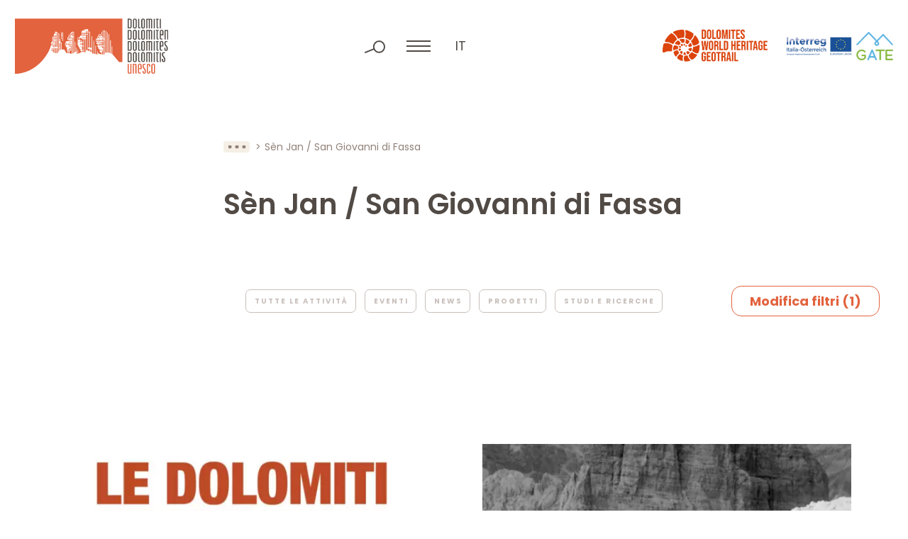

--- FILE ---
content_type: text/html; charset=UTF-8
request_url: https://www.dolomitiunesco.info/attivita/localita/sen-jan-san-giovanni-di-fassa
body_size: 9356
content:
<!DOCTYPE html>
<html lang="it-IT" class="no-js">
<head>
	<meta http-equiv="Content-Type" content="text/html; charset=utf-8" />
	<meta name="viewport" content="width=device-width,initial-scale=1" />
	<meta name="format-detection" content="telephone=no" />
	<meta name='robots' content='index, follow, max-image-preview:large, max-snippet:-1, max-video-preview:-1' />
<link rel="alternate" hreflang="it" href="https://www.dolomitiunesco.info/attivita/localita/sen-jan-san-giovanni-di-fassa" />
<link rel="alternate" hreflang="x-default" href="https://www.dolomitiunesco.info/attivita/localita/sen-jan-san-giovanni-di-fassa" />

	<!-- This site is optimized with the Yoast SEO plugin v26.1.1 - https://yoast.com/wordpress/plugins/seo/ -->
	<title>Attività - Sèn Jan / San Giovanni di Fassa</title>
	<meta name="description" content="Resta aggiornato sulle attività della Fondazione Dolomiti UNESCO volte alla conservazione e comunicazione del Patrimonio Mondiale" />
	<meta property="og:locale" content="it_IT" />
	<meta property="og:type" content="article" />
	<meta property="og:title" content="Attività - Sèn Jan / San Giovanni di Fassa" />
	<meta property="og:description" content="Resta aggiornato sulle attività della Fondazione Dolomiti UNESCO volte alla conservazione e comunicazione del Patrimonio Mondiale" />
	<meta property="og:url" content="https://www.dolomitiunesco.info/attivita/localita/sen-jan-san-giovanni-di-fassa" />
	<meta property="og:site_name" content="Dolomiti Patrimonio Mondiale UNESCO" />
	<meta property="og:image" content="https://www.dolomitiunesco.info/wp-content/uploads/2023/05/dolomitiunesco.jpg" />
	<meta property="og:image:width" content="1200" />
	<meta property="og:image:height" content="630" />
	<meta property="og:image:type" content="image" />
	<meta name="twitter:card" content="summary_large_image" />
	<meta name="twitter:image" content="https://www.dolomitiunesco.info/wp-content/uploads/2023/05/dolomitiunesco.jpg" />
	<script type="application/ld+json" class="yoast-schema-graph">{"@context":"https://schema.org","@graph":[{"@type":"CollectionPage","@id":"https://www.dolomitiunesco.info/attivita/localita/sen-jan-san-giovanni-di-fassa","url":"https://www.dolomitiunesco.info/attivita/localita/sen-jan-san-giovanni-di-fassa","name":"Sèn Jan / San Giovanni di Fassa Archivi - Dolomiti Patrimonio Mondiale UNESCO","isPartOf":{"@id":"https://www.dolomitiunesco.info/#website"},"primaryImageOfPage":{"@id":"https://www.dolomitiunesco.info/attivita/localita/sen-jan-san-giovanni-di-fassa#primaryimage"},"image":{"@id":"https://www.dolomitiunesco.info/attivita/localita/sen-jan-san-giovanni-di-fassa#primaryimage"},"thumbnailUrl":"https://www.dolomitiunesco.info/wp-content/uploads/2023/03/mostra-didattica-dolomiti-unesco.jpg","breadcrumb":{"@id":"https://www.dolomitiunesco.info/attivita/localita/sen-jan-san-giovanni-di-fassa#breadcrumb"},"inLanguage":"it-IT"},{"@type":"ImageObject","inLanguage":"it-IT","@id":"https://www.dolomitiunesco.info/attivita/localita/sen-jan-san-giovanni-di-fassa#primaryimage","url":"https://www.dolomitiunesco.info/wp-content/uploads/2023/03/mostra-didattica-dolomiti-unesco.jpg","contentUrl":"https://www.dolomitiunesco.info/wp-content/uploads/2023/03/mostra-didattica-dolomiti-unesco.jpg","width":2250,"height":1130,"caption":"Mostra didattica Dolomiti Patrimonio Mondiale UNESCO"},{"@type":"BreadcrumbList","@id":"https://www.dolomitiunesco.info/attivita/localita/sen-jan-san-giovanni-di-fassa#breadcrumb","itemListElement":[{"@type":"ListItem","position":1,"name":"Home","item":"https://www.dolomitiunesco.info/"},{"@type":"ListItem","position":2,"name":"Sèn Jan / San Giovanni di Fassa"}]},{"@type":"WebSite","@id":"https://www.dolomitiunesco.info/#website","url":"https://www.dolomitiunesco.info/","name":"Dolomiti Patrimonio Mondiale UNESCO","description":"Sito ufficiale delle Dolomiti Patrimonio Mondiale UNESCO","potentialAction":[{"@type":"SearchAction","target":{"@type":"EntryPoint","urlTemplate":"https://www.dolomitiunesco.info/?s={search_term_string}"},"query-input":{"@type":"PropertyValueSpecification","valueRequired":true,"valueName":"search_term_string"}}],"inLanguage":"it-IT"}]}</script>
	<!-- / Yoast SEO plugin. -->


<style id='classic-theme-styles-inline-css' type='text/css'>
/*! This file is auto-generated */
.wp-block-button__link{color:#fff;background-color:#32373c;border-radius:9999px;box-shadow:none;text-decoration:none;padding:calc(.667em + 2px) calc(1.333em + 2px);font-size:1.125em}.wp-block-file__button{background:#32373c;color:#fff;text-decoration:none}
</style>
<link rel='stylesheet' id='cooke_madeincima_main-css' href='https://www.dolomitiunesco.info/wp-content/plugins/cookie-madeincima/cookie-madeincima.css?ver=6.8.3' type='text/css' media='all' />
<link rel='stylesheet' id='flickity-css-css' href='https://www.dolomitiunesco.info/wp-content/themes/dolomitiunesco/css/vendors/flickity.min.css?ver=1761727367' type='text/css' media='all' />
<link rel='stylesheet' id='fancybox-style-css' href='https://www.dolomitiunesco.info/wp-content/themes/dolomitiunesco/css/vendors/jquery.fancybox.min.css?ver=1761727367' type='text/css' media='all' />
<link rel='stylesheet' id='style-css' href='https://www.dolomitiunesco.info/wp-content/themes/dolomitiunesco/style.css?ver=1761727367' type='text/css' media='all' />
<link rel='stylesheet' id='select2-style-css' href='https://www.dolomitiunesco.info/wp-content/themes/dolomitiunesco/css/vendors/select2.min.css?ver=1761727367' type='text/css' media='all' />
<link rel='stylesheet' id='flatpickr-css' href='https://www.dolomitiunesco.info/wp-content/themes/dolomitiunesco/css/vendors/flatpickr.min.css?ver=1761727367' type='text/css' media='all' />
<script type="text/javascript" id="wpml-cookie-js-extra">
/* <![CDATA[ */
var wpml_cookies = {"wp-wpml_current_language":{"value":"it","expires":1,"path":"\/"}};
var wpml_cookies = {"wp-wpml_current_language":{"value":"it","expires":1,"path":"\/"}};
/* ]]> */
</script>
<script type="text/javascript" src="https://www.dolomitiunesco.info/wp-content/plugins/sitepress-multilingual-cms/res/js/cookies/language-cookie.js?ver=482900" id="wpml-cookie-js" defer="defer" data-wp-strategy="defer"></script>
<script type="text/javascript" src="https://www.dolomitiunesco.info/wp-content/themes/dolomitiunesco/js/jquery.min.js?ver=1761727367" id="jquery-js"></script>
<script type="text/javascript" id="cookie_madeincima_main-js-extra">
/* <![CDATA[ */
var config = {"currentPolicyVersion":"0cbec5a7d63f373d97c3","cookieUserUniqueID":"0a339cf54eb2945dd030","cookieName":"cm_cookie_dolomiti-patrimonio-mondiale-unesco","cookieUrlSite":"https:\/\/www.dolomitiunesco.info","cookieAjaxEndpoint":"https:\/\/www.dolomitiunesco.info\/wp-admin\/admin-ajax.php","cookieAjaxPrintFunction":"mc_print_cookie_notice_preferences","cookiePrivacyUrl":"","cookiePosition":"top","cookieActivation":"a","cookieMainContainerClasses":"","cookieBodyClasses":"","cookieOnlyTech":"1","cookieSiteMode":"live","cookieTracker":"matomo","cookieErrorMessage":"This content is disabled because you didn't authorize cookies.","cookieDefaultLanguage":"it","cookieCurrentLanguage":"it","cookieCatGranulari":"","cookieUserPreferencesNonce":"3fc62a1cb3"};
var cm_cookies_map = {"629":{"script_id":"629","event":"mic_activator_prima_parte","monitor_id":"","cookies":{"630":{"status":true},"665":{"status":true}}},"614":{"script_id":"614","event":"mic_activator_youtube_no_cookie","monitor_id":"","cookies":{"635":{"status":true}}},"696":{"script_id":"696","event":"mic_activator_prima_parte","monitor_id":"","cookies":{"697":{"status":true},"732":{"status":true}}},"681":{"script_id":"681","event":"mic_activator_youtube_no_cookie","monitor_id":"","cookies":{"702":{"status":true}}},"562":{"script_id":"562","event":"mic_activator_prima_parte","monitor_id":"","cookies":{"563":{"status":true},"598":{"status":true}}},"547":{"script_id":"547","event":"mic_activator_youtube_no_cookie","monitor_id":"","cookies":{"568":{"status":true}}}};
var cm_cookies_hashed = ["a0e5ac914c2fe5ef306085f5221d2de0"];
/* ]]> */
</script>
<script type="text/javascript" src="https://www.dolomitiunesco.info/wp-content/plugins/cookie-madeincima/cookie-madeincima.jquery.js?ver=6.8.3" id="cookie_madeincima_main-js"></script>
<link rel="https://api.w.org/" href="https://www.dolomitiunesco.info/wp-json/" /><meta name="theme-color" content="#E2633E"><link rel="icon" href="https://www.dolomitiunesco.info/wp-content/uploads/2022/03/cropped-Dolomitiunesco-favicon-32x32.jpg" sizes="32x32" />
<link rel="icon" href="https://www.dolomitiunesco.info/wp-content/uploads/2022/03/cropped-Dolomitiunesco-favicon-192x192.jpg" sizes="192x192" />
<link rel="apple-touch-icon" href="https://www.dolomitiunesco.info/wp-content/uploads/2022/03/cropped-Dolomitiunesco-favicon-180x180.jpg" />
<meta name="msapplication-TileImage" content="https://www.dolomitiunesco.info/wp-content/uploads/2022/03/cropped-Dolomitiunesco-favicon-270x270.jpg" />
</head>
<body class="archive tax-category_activity_localita term-sen-jan-san-giovanni-di-fassa term-216 wp-theme-dolomitiunesco lang-it">
	<ul class="screenreader-menu">
		<li><a href="#main-menu">Vai al menu principale</a></li>
		<li><a href="#main">Vai al contenuto principale</a></li>
	</ul>
	<header class="header">
		<div class="inner">
			<div class="logo-container">
									<a class="logo logo-header" href="https://www.dolomitiunesco.info/" rel="home">Dolomiti Patrimonio Mondiale UNESCO</a>
							</div>
			<div class="menu-tools-container">
				<div class="search-container">
					<span class="search-trigger"></span>
					<span class="search-close"></span>
					<form role="search" method="get" id="searchform" class="searchform" action="https://www.dolomitiunesco.info/">
				<div>
					<label class="screen-reader-text" for="s">Ricerca per:</label>
					<input type="text" value="" name="s" id="s" />
					<input type="submit" id="searchsubmit" value="Cerca" />
				</div>
			</form>				</div>
				<span class="menu-trigger icon-hamburger">
					<span class="icon">Menu</span>
				</span>
				<div class="menu-container">				
					<div class="inner-menu-container">
													<div class="menu-container-top">
								<nav id="main-menu" class="main-menu"><ul id="menu-main-menu-it" class="menu"><li id="menu-item-31" class="menu-item menu-item-type-custom menu-item-object-custom menu-item-home menu-item-31"><a title="Home" href="https://www.dolomitiunesco.info">Home</a></li>
<li id="menu-item-37" class="menu-item menu-item-type-post_type menu-item-object-page menu-item-has-children menu-item-37"><a title="Dolomiti Patrimonio Mondiale UNESCO" href="https://www.dolomitiunesco.info/dolomiti-patrimonio-mondiale-unesco">Dolomiti Patrimonio Mondiale UNESCO</a>
<ul class="sub-menu">
	<li id="menu-item-43" class="main-item menu-item menu-item-type-post_type menu-item-object-page menu-item-43"><a title="Dolomiti Patrimonio Mondiale UNESCO" href="https://www.dolomitiunesco.info/dolomiti-patrimonio-mondiale-unesco"><span class="uppertitle">Vai alla sezione</span>Dolomiti Patrimonio Mondiale UNESCO<span class="btn btn-forward btn-0"></span></a></li>
	<li id="menu-item-41" class="menu-item menu-item-type-post_type menu-item-object-page menu-item-41"><a title="I nove Sistemi dolomitici" href="https://www.dolomitiunesco.info/dolomiti-patrimonio-mondiale-unesco/i-nove-sistemi-dolomitici">I nove Sistemi dolomitici</a></li>
	<li id="menu-item-40" class="menu-item menu-item-type-post_type menu-item-object-page menu-item-40"><a title="Eccezionali Valori Universali" href="https://www.dolomitiunesco.info/dolomiti-patrimonio-mondiale-unesco/eccezionali-valori-universali">Eccezionali Valori Universali</a></li>
	<li id="menu-item-39" class="menu-item menu-item-type-post_type menu-item-object-page menu-item-39"><a title="Gestione del Bene" href="https://www.dolomitiunesco.info/dolomiti-patrimonio-mondiale-unesco/gestione-del-bene">Gestione del Bene</a></li><li class="btn-backward-container"><span class="btn btn-backward btn-0"></span></li></ul>
</li>
<li id="menu-item-32" class="menu-item menu-item-type-post_type menu-item-object-page menu-item-has-children menu-item-32"><a title="Fondazione Dolomiti UNESCO" href="https://www.dolomitiunesco.info/fondazione-dolomiti-unesco">Fondazione Dolomiti UNESCO</a>
<ul class="sub-menu">
	<li id="menu-item-44" class="main-item menu-item menu-item-type-post_type menu-item-object-page menu-item-44"><a title="Fondazione Dolomiti UNESCO" href="https://www.dolomitiunesco.info/fondazione-dolomiti-unesco"><span class="uppertitle">Vai alla sezione</span>Fondazione Dolomiti UNESCO<span class="btn btn-forward btn-0"></span></a></li>
	<li id="menu-item-36" class="menu-item menu-item-type-post_type menu-item-object-page menu-item-36"><a title="Reti Funzionali" href="https://www.dolomitiunesco.info/fondazione-dolomiti-unesco/reti-funzionali">Reti Funzionali</a></li>
	<li id="menu-item-35" class="menu-item menu-item-type-post_type menu-item-object-page menu-item-35"><a title="Collegio dei Sostenitori" href="https://www.dolomitiunesco.info/fondazione-dolomiti-unesco/collegio-dei-sostenitori">Collegio dei Sostenitori</a></li>
	<li id="menu-item-34" class="menu-item menu-item-type-post_type menu-item-object-page menu-item-34"><a title="Statuto" href="https://www.dolomitiunesco.info/fondazione-dolomiti-unesco/statuto">Statuto</a></li>
	<li id="menu-item-1222" class="menu-item menu-item-type-post_type_archive menu-item-object-amm_trasparente menu-item-1222"><a title="Amministrazione Trasparente" href="https://www.dolomitiunesco.info/fondazione-dolomiti-unesco/amministrazione-trasparente">Amministrazione Trasparente</a></li><li class="btn-backward-container"><span class="btn btn-backward btn-0"></span></li></ul>
</li>
<li id="menu-item-1316" class="menu-item menu-item-type-post_type_archive menu-item-object-activity menu-item-1316"><a title="Attività" href="https://www.dolomitiunesco.info/attivita">Attività</a></li>
</ul></nav>							</div>
												<div class="menus-container-bottom">
															<div class="main-menu-secondary-container single-menu-container">
									<nav id="main-menu-secondary697138fef2779" class="main-menu-secondary"><ul id="menu-main-menu-secondario-it" class="menu"><li id="menu-item-1243" class="menu-item menu-item-type-post_type menu-item-object-page menu-item-1243"><a href="https://www.dolomitiunesco.info/marchio-dolomiti-unesco" title="Marchio Dolomiti UNESCO">Marchio Dolomiti UNESCO</a></li>
<li id="menu-item-1315" class="menu-item menu-item-type-post_type_archive menu-item-object-rassegna_stampa menu-item-1315"><a href="https://www.dolomitiunesco.info/rassegna-stampa" title="Rassegna Stampa">Rassegna Stampa</a></li>
<li id="menu-item-1335" class="menu-item menu-item-type-taxonomy menu-item-object-category_activity menu-item-1335"><a href="https://www.dolomitiunesco.info/attivita/categoria/studi-ricerche" title="Ricerche">Ricerche</a></li>
<li id="menu-item-1334" class="menu-item menu-item-type-post_type menu-item-object-page menu-item-1334"><a href="https://www.dolomitiunesco.info/documenti" title="Documenti">Documenti</a></li>
<li id="menu-item-1247" class="menu-item menu-item-type-custom menu-item-object-custom menu-item-1247"><a target="_blank" href="http://visitdolomites.com" title="Visitdolomites">Visitdolomites</a></li>
<li class="menu-item menu-item-type-custom menu-item-object-custom"><a href="https://dolomitesgeotrail.com/" target="_blank">Dolomites World Heritage Geotrail</a></li></ul></nav>								</div>
													</div>
					</div>
				</div>
				<div class="home-trigger"><a href="https://www.dolomitiunesco.info/">home</a></div>
								<nav class="language-switcher lang-dropdown dropdown">
					<span class="lang-dropdown-trigger dropdown-trigger">it</span>					<ul class="header-langs lang-dropdown-list dropdown-list">
						<li><a href="https://www.dolomitiunesco.info/en">en</a></li><li><a href="https://www.dolomitiunesco.info/de">de</a></li>					</ul>
				</nav>
						</div>
			<div class="loghi-container">
										<a class="additional-logo-container additional-logo-container-with-menu-item" href="https://dolomitesgeotrail.com/" target="_blank">
					<picture class="image-container"><source srcset="https://www.dolomitiunesco.info/wp-content/uploads/2023/05/logo-dolomiti-geotrail.webp" type="image/webp"><img src="https://www.dolomitiunesco.info/wp-content/uploads/2023/05/logo-dolomiti-geotrail.png" class="attachment-full size-full" alt="logo-dolomiti-geotrail" loading="lazy" decoding="async" /></picture>						</a>
											<a class="additional-logo-container" href="http://gateproject.dolomitiunesco.info/" target="_blank">
					<picture class="image-container"><source srcset="https://www.dolomitiunesco.info/wp-content/uploads/2022/03/logo-interreg-gate.webp" type="image/webp"><img src="https://www.dolomitiunesco.info/wp-content/uploads/2022/03/logo-interreg-gate.png" class="attachment-full size-full" alt="interreg gate" loading="lazy" decoding="async" /></picture>						</a>
								</div>
		</div>
	</header>	
	<main id="main" class="main">
		<div class="main-content">
						<div class="content content-archive-activity">
					<div class="block block-block_breadcrumbs">
		<div class="inner">
			<nav class="breadcrumb" role="navigation">
				<ul><!-- Breadcrumb NavXT 7.4.1 -->
<li class="breadcrumb-trigger"></li><li class="breadcrumb-home"><a href="https://www.dolomitiunesco.info">Home</a></li><li><a href="https://www.dolomitiunesco.info/attivita">Attività</a></li><li class="breadcrumb-current"><span>Sèn Jan / San Giovanni di Fassa</span></li></ul>
			</nav>
		</div>
	</div>
<div class="block block-main_title_container">
	<div class="inner">
				<h1 class="main-title title-45">Sèn Jan / San Giovanni di Fassa</h1>
			</div>
</div>
<div class="block block-categories_filters_container">
	<div class="inner inner-full">
		<div class="categories_container activity">
			<div class="categories_container_inner">
									<ul class="btns-list">
						<li class="single-btn">
							<a href="https://www.dolomitiunesco.info/attivita" class="btn btn-3">Tutte le attività</a>
						</li>
														<li class="single-btn">
									<a href="https://www.dolomitiunesco.info/attivita/categoria/eventi" class="btn btn-3">Eventi</a>
								</li>
															<li class="single-btn">
									<a href="https://www.dolomitiunesco.info/attivita/categoria/news" class="btn btn-3">News</a>
								</li>
															<li class="single-btn">
									<a href="https://www.dolomitiunesco.info/attivita/categoria/progetti" class="btn btn-3">Progetti</a>
								</li>
															<li class="single-btn">
									<a href="https://www.dolomitiunesco.info/attivita/categoria/studi-ricerche" class="btn btn-3">Studi e Ricerche</a>
								</li>
												</ul>
							</div>
		</div>
		<div class="filters_container">
			<div class="filters_btn_container activity">
				<div class="filters_btn_container_inner">
										<div class="btn with-filters" data-label-original="Filtra" data-label-filters="Modifica filtri (%s)">
						Modifica filtri (1)					</div>
				</div>
			</div>
			<div class="filters activity">
				<div class="filters-container">
					<h2 class="title-35 filters-main-title">Filtra Sèn Jan / San Giovanni di Fassa</h2>
					<span class="filters_container_close">Chiudi filtri</span>
					<div class="filters_container_inner">
														<div class="filters_container_inner_column category_activity_rete_funz single-taxonomy-filter" data-taxonomy="category_activity_rete_funz">
									<h2 class="title-18">Rete funzionale</h2>
									<select class="taxonomy-select" data-taxonomy="category_activity_rete_funz" name="category_activity_rete_funz[]" multiple="multiple">
																					<option value="47">Formazione e Ricerca Scientifica</option>
																					<option value="46">Patrimonio Geologico</option>
																					<option value="49">Patrimonio Paesaggistico e Aree Protette</option>
																					<option value="50">Promozione del turismo sostenibile</option>
																					<option value="48">Sviluppo, Turismo Sostenibile e Mobilità</option>
																			</select>
																	</div>
															<div class="filters_container_inner_column category_activity_localita single-taxonomy-filter" data-taxonomy="category_activity_localita">
									<h2 class="title-18">Località</h2>
									<select class="taxonomy-select" data-taxonomy="category_activity_localita" name="category_activity_localita[]" multiple="multiple">
																					<option value="244">Agordo</option>
																					<option value="229">Aiello del Friuli</option>
																					<option value="226">Andalo</option>
																					<option value="223">Andreis</option>
																					<option value="202">Auronzo di Cadore</option>
																					<option value="205">Belluno</option>
																					<option value="242">Bletterbach</option>
																					<option value="43">Bolzano</option>
																					<option value="184">Caderzone Terme</option>
																					<option value="243">Calalzo di Cadore</option>
																					<option value="225">Cesiomaggiore</option>
																					<option value="199">Cimolais</option>
																					<option value="224">Claut</option>
																					<option value="201">Colle Santa Lucia</option>
																					<option value="240">Comeglians</option>
																					<option value="235">Cortina d'Ampezzo</option>
																					<option value="204">Erto e Casso</option>
																					<option value="193">Falcade</option>
																					<option value="195">Forni di Sopra</option>
																					<option value="218">Forni di Sotto</option>
																					<option value="241">Frisanco</option>
																					<option value="219">Lago di Santa Croce</option>
																					<option value="190">Limana</option>
																					<option value="197">Lozzo di Cadore</option>
																					<option value="183">Malborghetto</option>
																					<option value="198">Mezzano</option>
																					<option value="41">Milano</option>
																					<option value="236">Moena</option>
																					<option value="206">Pontebba</option>
																					<option value="200">Pordenone</option>
																					<option value="215">Prato Carnico</option>
																					<option value="140">Predazzo</option>
																					<option value="194">Rifugio Galassi</option>
																					<option value="40">Rovereto</option>
																					<option value="214">San Lorenzo Dorsino</option>
																					<option value="203">San Martino di Castrozza</option>
																					<option value="189">San Tomaso Agordino</option>
																					<option value="232">Santo Stefano di Cadore</option>
																					<option value="220">Selva di Val Gardena</option>
																					<option value="216" selected>Sèn Jan / San Giovanni di Fassa</option>
																					<option value="188">Socchieve</option>
																					<option value="196">Sospirolo</option>
																					<option value="182">Tolmezzo</option>
																					<option value="217">Tramonti di Sopra</option>
																					<option value="39">Trento</option>
																					<option value="212">Udine</option>
																					<option value="245">Venezia</option>
																			</select>
																	</div>
															<div class="filters_container_inner_column category_activity_tag single-taxonomy-filter" data-taxonomy="category_activity_tag">
									<h2 class="title-18">Tag</h2>
									<select class="taxonomy-select" data-taxonomy="category_activity_tag" name="category_activity_tag[]" multiple="multiple">
																					<option value="85">10 years</option>
																					<option value="143">Accessibilità</option>
																					<option value="149">Aree protette</option>
																					<option value="103">Biblioteca</option>
																					<option value="213">Comunicato stampa</option>
																					<option value="88">Conferenza</option>
																					<option value="160">Crisi climatica</option>
																					<option value="150">Dolomiti Mountain School</option>
																					<option value="159">Formazione</option>
																					<option value="185">Geotrail</option>
																					<option value="237">Montagna Consapevole</option>
																					<option value="101">Mostra</option>
																					<option value="144">Musei</option>
																					<option value="106">Noi Dolomiti</option>
																					<option value="157">Patrocinio</option>
																					<option value="158">Premio Speciale</option>
																					<option value="161">Prudenza in montagna</option>
																					<option value="142">Rifugi</option>
																					<option value="207">Sostenitori</option>
																					<option value="90">World Heritage</option>
																			</select>
																	</div>
												</div>
					<div class="apply_filters_container">
						<button id="apply_filters" class="apply_filters btn btn-1">Applica filtri</button>
					</div>
					<div class="reset_filters_container">
						<a id="reset_filters" class="reset_filters" href="#">Reset Filtri</a>
					</div>
				</div>
			</div>
		</div>
	</div>
</div>					<div class="listing_container activity block" data-posts-per-page="9">
												<div class="inner inner-full">
															<div class="listing listing-activity listing-ajax">
									<a href="https://www.dolomitiunesco.info/attivita/sen-jan-mostra-10-luglio-2025" class="listing-item item" data-found-posts="2">
	<article class="item-article">
		<figure class="item-figure">
			<picture class="image-container"><source srcset="https://www.dolomitiunesco.info/wp-content/uploads/2023/03/mostra-didattica-dolomiti-unesco-575x290.jpg.webp" type="image/webp"><img src="https://www.dolomitiunesco.info/wp-content/uploads/2023/03/mostra-didattica-dolomiti-unesco.jpg" class="attachment-full size-full" alt="Mostra didattica Dolomiti Patrimonio Mondiale UNESCO" loading="lazy" decoding="async" srcset="https://www.dolomitiunesco.info/wp-content/uploads/2023/03/mostra-didattica-dolomiti-unesco.jpg 2250w, https://www.dolomitiunesco.info/wp-content/uploads/2023/03/mostra-didattica-dolomiti-unesco-575x290.jpg 575w" sizes="(max-width: 2250px) 100vw, 2250px" /></picture>			<figcaption class="texts-container">
				<div class="item-meta">
											<span class="item-category">Eventi</span>
									</div>
									<time class="item-date" datetime="2025-06-27">Pubblicato il 27.06.2025</time>
								<p class="item-title title-27">Il 10 luglio appuntamento a Sèn Jan con la mostra &#8220;Le Dolomiti Patrimonio Mondiale UNESCO. Fenomeni geologici e paesaggi umani&#8221;</p>
				<span class="btn btn-forward btn-0"></span>
							</figcaption>
		</figure>
	</article>
</a><a href="https://www.dolomitiunesco.info/attivita/archivissima-2024-dantone" class="listing-item item" data-found-posts="2">
	<article class="item-article">
		<figure class="item-figure">
			<picture class="image-container"><source srcset="https://www.dolomitiunesco.info/wp-content/uploads/2024/04/franz-dantone-dolomiti-575x290.jpg.webp" type="image/webp"><img src="https://www.dolomitiunesco.info/wp-content/uploads/2024/04/franz-dantone-dolomiti.jpg" class="attachment-full size-full" alt="Franz-dantone-torri-del-vajolet" loading="lazy" decoding="async" srcset="https://www.dolomitiunesco.info/wp-content/uploads/2024/04/franz-dantone-dolomiti.jpg 2250w, https://www.dolomitiunesco.info/wp-content/uploads/2024/04/franz-dantone-dolomiti-575x290.jpg 575w" sizes="(max-width: 2250px) 100vw, 2250px" /></picture>			<figcaption class="texts-container">
				<div class="item-meta">
											<span class="item-category">Eventi</span>
									</div>
									<time class="item-date" datetime="2024-05-31">Pubblicato il 31.05.2024</time>
								<p class="item-title title-27">Archivissima 2024 alla “majon di fascegn” per valorizzare il tesoro fotografico di Franz Dantone Pascalin</p>
				<span class="btn btn-forward btn-0"></span>
							</figcaption>
		</figure>
	</article>
</a>								</div>
														</div>
					</div>
							</div>
		</div>
	</main>
		<div class="footer-container">
				<div class="pre-footer-ctas">
		<div class="inner">
								<div class="single-cta-container background-2">
						<a href="https://www.dolomitiunesco.info/newsletter" target="_self" class="btn btn-1"><span class="btn-span">Iscriviti alla Newsletter</span></a>					</div>
									<div class="single-cta-container background-1">
						<a href="https://www.dolomitiunesco.info/fondazione-dolomiti-unesco/collegio-dei-sostenitori#diventa-sostenitore" target="_self" class="btn btn-2"><span class="btn-span">Diventa sostenitore</span></a>					</div>
						</div>
	</div>
			<footer class="footer">
				<div class="inner">
					<div class="column contacts column-1">
												<span class="logo logo-footer">Dolomiti Patrimonio Mondiale UNESCO</span>
													<div class="contact-blocks-container">
																	<h2 class="title-18 copyright contact-block">Fondazione Dolomiti<br />
Dolomiten Dolomites<br />
Dolomitis UNESCO</h2>
																		<div class="contact-block">
																									<span class="single-contact">Loc. Acquabona, 30 </span>
																												<span class="single-contact">I - 32043, Cortina d’Ampezzo (BL)</span>
																												<span class="single-contact">C.F. 93044760259</span>
																												<span class="single-contact">P.IVA 01111150254</span>
																								</div>
																			<div class="contact-block">
																									<span class="single-contact">Tel. +39 0436 867395</span>
																												<span class="single-contact"><a href="mailto:info@dolomitiunesco.info">info@dolomitiunesco.info</a></span>
																												<span class="single-contact"><a href="mailto:fondazione.dolomitiunesco@pec.it">fondazione.dolomitiunesco@pec.it</a></span>
																								</div>
																</div>
											</div>
											<div class="column contributors column-2">
															<h2 class="title-10 column-title">Con il contributo di</h2>
														<ul class="contributor-list">
																		<li class="single-contributor-container">
											<figure class="single-contributor">
												<picture class="image-container"><source srcset="https://www.dolomitiunesco.info/wp-content/uploads/2022/02/logo-mibact.webp" type="image/webp"><img src="https://www.dolomitiunesco.info/wp-content/uploads/2022/02/logo-mibact.png" class="attachment-full size-full" alt="logo-mibact" loading="lazy" decoding="async" /></picture>													<figcaption>
														<p>Legge 20 febbraio 2006, n. 77 “Misure speciali di tutela e fruizione dei siti italiani di interesse culturale, paesaggistico e ambientale, inseriti nella lista del “patrimonio mondiale”, posti sotto la tutela dell’UNESCO”</p>
													</figcaption>
																							</figure>
										</li>
																			<li class="single-contributor-container">
											<figure class="single-contributor">
												<picture class="image-container"><source srcset="https://www.dolomitiunesco.info/wp-content/uploads/2022/02/logo-fondo-comuni-confinanti.webp" type="image/webp"><img src="https://www.dolomitiunesco.info/wp-content/uploads/2022/02/logo-fondo-comuni-confinanti.png" class="attachment-full size-full" alt="logo-fondo-comuni-confinanti" loading="lazy" decoding="async" /></picture>													<figcaption>
														<p>Legge 23 dicembre 2009, n.191 e s.m.i. nell’ambito del progetto di “Valorizzazione del territorio attraverso azioni di gestione e comunicazione integrata del WHS Dolomiti UNESCO</p>
													</figcaption>
																							</figure>
										</li>
																</ul>
						</div>
											<div class="column social column-3">
							<h2 class="title-10 column-title">Seguici sui social</h2>
							<nav id="social-menu" class="social-menu"><ul id="menu-social-menu-it" class="menu"><li id="menu-item-75" class="facebook menu-item menu-item-type-custom menu-item-object-custom menu-item-75"><a target="_blank" href="https://www.facebook.com/Dolomites-UNESCO-1430132387239378/" title="Facebook">Facebook</a></li>
<li id="menu-item-76" class="instagram menu-item menu-item-type-custom menu-item-object-custom menu-item-76"><a target="_blank" href="https://www.instagram.com/dolomitesunesco/" title="Instagram">Instagram</a></li>
<li id="menu-item-77" class="twitter menu-item menu-item-type-custom menu-item-object-custom menu-item-77"><a target="_blank" href="https://twitter.com/DolomitesUNESCO" title="Twitter">Twitter</a></li>
<li id="menu-item-78" class="youtube menu-item menu-item-type-custom menu-item-object-custom menu-item-78"><a target="_blank" href="https://www.youtube.com/user/DolomitiUnesco" title="YouTube">YouTube</a></li>
</ul></nav>						</div>
											<div class="column founders column-full">
							<h2 class="title-10 column-title">Soci fondatori</h2>
							<ul class="founder-list">
																		<li class="single-founder-container">
																							<div class="single-founder">
											<picture class="image-container"><source srcset="https://www.dolomitiunesco.info/wp-content/uploads/2022/05/provincia-di-belluno-dolomiti.webp" type="image/webp"><img src="https://www.dolomitiunesco.info/wp-content/uploads/2022/05/provincia-di-belluno-dolomiti.png" class="attachment-full size-full" alt="provincia di belluno dolomiti" loading="lazy" decoding="async" /></picture>												</div>
																					</li>
																			<li class="single-founder-container">
																							<div class="single-founder">
											<picture class="image-container"><source srcset="https://www.dolomitiunesco.info/wp-content/uploads/2025/07/APBZ_Logo_Red_CMYK.png.webp" type="image/webp"><img src="https://www.dolomitiunesco.info/wp-content/uploads/2025/07/APBZ_Logo_Red_CMYK.png.png" class="attachment-full size-full" alt="APBZ-Logo-Red-CMYK." loading="lazy" decoding="async" /></picture>												</div>
																					</li>
																			<li class="single-founder-container">
																							<div class="single-founder">
											<picture class="image-container"><source srcset="https://www.dolomitiunesco.info/wp-content/uploads/2022/05/provincia-di-pordenone.webp" type="image/webp"><img src="https://www.dolomitiunesco.info/wp-content/uploads/2022/05/provincia-di-pordenone.png" class="attachment-full size-full" alt="provincia di pordenone" loading="lazy" decoding="async" /></picture>												</div>
																					</li>
																			<li class="single-founder-container">
																							<div class="single-founder">
											<picture class="image-container"><source srcset="https://www.dolomitiunesco.info/wp-content/uploads/2022/05/provincia-autonom-di-trento-1.webp" type="image/webp"><img src="https://www.dolomitiunesco.info/wp-content/uploads/2022/05/provincia-autonom-di-trento-1.png" class="attachment-full size-full" alt="provincia autonom di trento" loading="lazy" decoding="async" /></picture>												</div>
																					</li>
																			<li class="single-founder-container">
																							<div class="single-founder">
											<picture class="image-container"><source srcset="https://www.dolomitiunesco.info/wp-content/uploads/2022/05/provincia-di-udine.webp" type="image/webp"><img src="https://www.dolomitiunesco.info/wp-content/uploads/2022/05/provincia-di-udine.png" class="attachment-full size-full" alt="provincia di udine" loading="lazy" decoding="async" /></picture>												</div>
																					</li>
																			<li class="single-founder-container">
																							<div class="single-founder">
											<picture class="image-container"><source srcset="https://www.dolomitiunesco.info/wp-content/uploads/2022/05/regione-del-veneto.webp" type="image/webp"><img src="https://www.dolomitiunesco.info/wp-content/uploads/2022/05/regione-del-veneto.png" class="attachment-full size-full" alt="regione del veneto" loading="lazy" decoding="async" /></picture>												</div>
																					</li>
																			<li class="single-founder-container">
																							<div class="single-founder">
											<picture class="image-container"><source srcset="https://www.dolomitiunesco.info/wp-content/uploads/2022/05/regione-autonoma-friuli-venezia-giulia.webp" type="image/webp"><img src="https://www.dolomitiunesco.info/wp-content/uploads/2022/05/regione-autonoma-friuli-venezia-giulia.png" class="attachment-full size-full" alt="regione autonoma friuli venezia giulia" loading="lazy" decoding="async" /></picture>												</div>
																					</li>
																</ul>
						</div>
										<div class="column credits column-full">
													<span class="copyright">&copy; Fondazione Dolomiti
Dolomiten Dolomites
Dolomitis UNESCO</span>
						<nav id="footer-menu" class="footer-menu"><ul id="menu-footer-menu-it" class="menu"><li id="menu-item-24693" class="menu-item menu-item-type-custom menu-item-object-custom menu-item-24693"><a href="https://www.dolomitiunesco.info/fondazione-dolomiti-unesco/amministrazione-trasparente" title="Amministrazione trasparente">Amministrazione trasparente</a></li>
<li id="menu-item-86" class="menu-item menu-item-type-post_type menu-item-object-page menu-item-86"><a href="https://www.dolomitiunesco.info/crediti" title="Crediti">Crediti</a></li>
<li id="menu-item-88" class="menu-item menu-item-type-post_type menu-item-object-page menu-item-88"><a href="https://www.dolomitiunesco.info/privacy-policy" title="Privacy policy">Privacy policy</a></li>
<li id="menu-item-89" class="menu-item menu-item-type-post_type menu-item-object-page menu-item-89"><a href="https://www.dolomitiunesco.info/cookie-policy" title="Cookie policy">Cookie policy</a></li>
</ul></nav>						<p class="mic"><span>Website <a href="https://www.madeincima.it/?utm_source=www.dolomitiunesco.info&utm_medium=Text%2Blink&utm_campaign=Footer%2BLink" target="_blank">MADE IN CIMA</a></span></p>
					</div>
				</div>
			</footer>
			<div class="js-media-query-tester"></div>
			<script type="speculationrules">
{"prefetch":[{"source":"document","where":{"and":[{"href_matches":"\/*"},{"not":{"href_matches":["\/wp-*.php","\/wp-admin\/*","\/wp-content\/uploads\/*","\/wp-content\/*","\/wp-content\/plugins\/*","\/wp-content\/themes\/dolomitiunesco\/*","\/*\\?(.+)"]}},{"not":{"selector_matches":"a[rel~=\"nofollow\"]"}},{"not":{"selector_matches":".no-prefetch, .no-prefetch a"}}]},"eagerness":"conservative"}]}
</script>
<div class="cm-cookies"><div class="cm-cookies-inner" role="dialog" aria-modal="true" aria-label="Cookie notice"><p class="sr-only cookie-setting-alert" tabindex="-1">Banner cookie sito Dolomiti Patrimonio Mondiale UNESCO - Impostare le preferenze cookie prima di navigare il sito</p><div class="cm-cookies-container cm-cookies-container-notice"><h2 class="cm-cookies-container-notice-title" id="cookie-banner-title">Un&#039;esperienza su misura</h2><p>Questo sito utilizza cookie tecnici e, previa acquisizione del consenso, cookie di profilazione, di prima e di terza parte. La chiusura del banner comporta il permanere delle impostazioni e la continuazione della navigazione in assenza di cookie diversi da quelli tecnici. Il tuo consenso all’uso dei cookie diversi da quelli tecnici è opzionale e revocabile in ogni momento tramite la <a href="#" class="cm-open-cookie-notice cm-open-cookie-notice-shortcode-type-link" aria-haspopup="dialog"><span class="cm-open-cookie-notice-span">configurazione delle preferenze cookie</span></a>. Per avere più informazioni su ciascun tipo di cookie che usiamo, puoi leggere la nostra <a href="https://www.dolomitiunesco.info/cookie-policy">Cookie Policy</a>.</p>
</div><div class="cm-cookies-container cm-cookies-container-preferences"><h2 class="cm-cookies-container-preferences-title">Cookie utilizzati</h2><div class="cm-cookies-container-preferences-text">Segue l’elenco dei cookie utilizzati dal nostro sito web.</div><div class="cm-proprietaries-container"><div class="cm-proprietaries-container-single"><div class="cm-proprietaries-container-single-header"><h2 class="cm-proprietaries-container-title"  id="cm-proprietaries-title-16" aria-expanded="false" tabindex="0">Cookie tecnici necessari</h2><label for="cm-term-id-16" class="cm-cookie-label cm-cookie-label-disabled"  aria-hidden="true"><span class="sr-only">Attiva tutti i cookie di questa categoria</span><input type="checkbox" id="cm-term-id-16" class="cm-cookie-checkbox cm-cookie-checkbox-single-proprietary" checked="checked" disabled="disabled" /><span class="cm-cookie-label-slider parent"></span></label><p class="cm-cookie-tech-description" role="note">Sempre attivi</p><p aria-describedby="cm-proprietaries-title-16">I cookie tecnici necessari non possono essere disattivati in quanto senza questi il sito web non sarebbe in grado di funzionare correttamente. Li usiamo per fornirti i nostri servizi e contribuiscono ad abilitare funzionalità di base quali, ad esempio, la navigazione sulle pagine, la lingua preferita o l’accesso alle aree protette del sito.</p></div><div class="cm-scripts-container"><div class="cm-scripts-container-script-single"><div class="cm-scripts-container-script-single-cookies"><h3 class="cm-scripts-container-script-single-cookies-title" aria-label="Lista cookie di Prima parte - Numero cookie: 2" aria-expanded="false" tabindex="0">Prima parte<span class="cm-cookies-counter" title="Numero cookie: 2">2</span></h3><div class="cm-scripts-container-script-single-cookies-container"><div class="cm-scripts-container-script-single-cookies-single"><h4 aria-label="Nome del cookie: cm_cookie_dolomiti-patrimonio-mondiale-unesco">cm_cookie_dolomiti-patrimonio-mondiale-unesco</h4><label for="cm-cookie-id-563" class="cm-cookie-label cm-cookie-label-disabled"  aria-hidden="true"><span class="sr-only">Attiva cookie cm_cookie_dolomiti-patrimonio-mondiale-unesco</span><input type="checkbox" id="cm-cookie-id-563" class="cm-cookie-checkbox cm-cookie-checkbox-single-cookie" data-cm-script-id="562" data-cm-cookie-id="563" data-cm-cookie-display-name="cm_cookie_dolomiti-patrimonio-mondiale-unesco" checked="checked" disabled="disabled" data-cm-cookie-translations-ids="[563]" /><span class="cm-cookie-label-slider child"></span></label><p class="cm-cookie-description"><span class="sr-only">Descrizione: </span>Verifica l'accettazione dei cookie.</p><div class="cm-single-cookie-footer"><dl class="cm-cookie-duration"><dt>Durata</dt> <dd><span>6</span> mesi</dd></dl><dl class="cm-cookie-domain"><dt>Dominio</dt> <dd>www.dolomitiunesco.info</dd></dl></div></div><div class="cm-scripts-container-script-single-cookies-single"><h4 aria-label="Nome del cookie: wp-wpml_current_language">wp-wpml_current_language</h4><label for="cm-cookie-id-598" class="cm-cookie-label cm-cookie-label-disabled"  aria-hidden="true"><span class="sr-only">Attiva cookie wp-wpml_current_language</span><input type="checkbox" id="cm-cookie-id-598" class="cm-cookie-checkbox cm-cookie-checkbox-single-cookie" data-cm-script-id="562" data-cm-cookie-id="598" data-cm-cookie-display-name="wp-wpml_current_language" checked="checked" disabled="disabled" data-cm-cookie-translations-ids="[598]" /><span class="cm-cookie-label-slider child"></span></label><p class="cm-cookie-description"><span class="sr-only">Descrizione: </span>Permette di salvare le impostazioni della lingua.</p><div class="cm-single-cookie-footer"><dl class="cm-cookie-duration"><dt>Durata</dt> <dd><span>1</span> giorni</dd></dl><dl class="cm-cookie-domain"><dt>Dominio</dt> <dd>www.dolomitiunesco.info</dd></dl></div></div></div></div></div><div class="cm-scripts-container-script-single"><div class="cm-scripts-container-script-single-cookies"><h3 class="cm-scripts-container-script-single-cookies-title" aria-label="Lista cookie di YouTube - Numero cookie: 1" aria-expanded="false" tabindex="0">YouTube<span class="cm-cookies-counter" title="Numero cookie: 1">1</span></h3><div class="cm-scripts-container-script-single-cookies-container"><div class="cm-scripts-container-script-single-cookies-single"><h4 aria-label="Nome del cookie: CONSENT">CONSENT</h4><label for="cm-cookie-id-568" class="cm-cookie-label cm-cookie-label-disabled"  aria-hidden="true"><span class="sr-only">Attiva cookie consent</span><input type="checkbox" id="cm-cookie-id-568" class="cm-cookie-checkbox cm-cookie-checkbox-single-cookie" data-cm-script-id="547" data-cm-cookie-id="568" data-cm-cookie-display-name="consent" checked="checked" disabled="disabled" data-cm-cookie-translations-ids="[568]" /><span class="cm-cookie-label-slider child"></span></label><p class="cm-cookie-description"><span class="sr-only">Descrizione: </span>Contiene informazioni sul consenso dell'utente.</p><div class="cm-single-cookie-footer"><dl class="cm-cookie-duration"><dt>Durata</dt> <dd><span>2</span> anni</dd></dl><dl class="cm-cookie-domain"><dt>Dominio</dt> <dd>.youtube-nocookie.com</dd></dl></div></div><a href="https://policies.google.com/technologies/cookies?hl=it" target="_blank" aria-label="Scopri di più sul fornitore YouTube" class="cm-proprietary-more-info-link"><span>Scopri di più su questo fornitore</span></a></div></div></div></div></div></div></div><span class="cm-cookies-close" id="close-cookie-list" tabindex="0">Chiudi banner cookie</span></div></div><!-- Matomo --><script>
(function () {
function initTracking() {
var _paq = window._paq = window._paq || [];
if (!window._paq.find || !window._paq.find(function (m) { return m[0] === "disableCookies"; })) {
	window._paq.push(["disableCookies"]);
}_paq.push(['trackPageView']);_paq.push(['enableLinkTracking']);_paq.push(['alwaysUseSendBeacon']);_paq.push(['setTrackerUrl', "\/\/www.dolomitiunesco.info\/wp-content\/plugins\/matomo\/app\/matomo.php"]);_paq.push(['setSiteId', '1']);var d=document, g=d.createElement('script'), s=d.getElementsByTagName('script')[0];
g.type='text/javascript'; g.async=true; g.src="\/\/www.dolomitiunesco.info\/wp-content\/uploads\/matomo\/matomo.js"; s.parentNode.insertBefore(g,s);
}
if (document.prerendering) {
	document.addEventListener('prerenderingchange', initTracking, {once: true});
} else {
	initTracking();
}
})();
</script>
<!-- End Matomo Code --><script type="text/javascript" src="https://www.dolomitiunesco.info/wp-content/themes/dolomitiunesco/js/select2.min.js?ver=1761727367" id="select2-js-js"></script>
<script type="text/javascript" src="https://www.dolomitiunesco.info/wp-content/themes/dolomitiunesco/js/flatpickr.min.js?ver=1761727367" id="flatpickr.js-js"></script>
<script type="text/javascript" src="https://www.dolomitiunesco.info/wp-content/themes/dolomitiunesco/js/moment-with-locales.min.js?ver=1761727367" id="moment-js-js"></script>
<script type="text/javascript" src="https://www.dolomitiunesco.info/wp-content/themes/dolomitiunesco/js/flatpickr-it.js?ver=1761727367" id="flatpickr.localized-js"></script>
<script type="text/javascript" src="https://www.dolomitiunesco.info/wp-content/themes/dolomitiunesco/js/ua-parser.min.js?ver=1761727367" id="ua-parser-js"></script>
<script type="text/javascript" src="https://www.dolomitiunesco.info/wp-content/themes/dolomitiunesco/js/jquery.fancybox.min.js?ver=1761727367" id="fancybox-js-js"></script>
<script type="text/javascript" src="https://www.dolomitiunesco.info/wp-content/themes/dolomitiunesco/js/flickity.pkgd.min.js?ver=1761727367" id="flickity-js"></script>
<script type="text/javascript" id="utility-js-extra">
/* <![CDATA[ */
var localized = {"urlSite":"https:\/\/www.dolomitiunesco.info","lang":"it","post_id":"28116"};
/* ]]> */
</script>
<script type="text/javascript" src="https://www.dolomitiunesco.info/wp-content/themes/dolomitiunesco/js/utility.js?ver=1761727367" id="utility-js"></script>
		</div>
	</body>
</html>
<!--
Performance optimized by W3 Total Cache. Learn more: https://www.boldgrid.com/w3-total-cache/


Served from: www.dolomitiunesco.info @ 2026-01-21 21:37:19 by W3 Total Cache
-->

--- FILE ---
content_type: image/svg+xml
request_url: https://www.dolomitiunesco.info/wp-content/themes/dolomitiunesco/images/filter-icon.svg
body_size: -74
content:
<svg xmlns="http://www.w3.org/2000/svg" viewBox="0 0 14.93 11.21"><defs><style>.a{fill:#e2633e;}</style></defs><path class="a" d="M.47,2.34H4.62a1.86,1.86,0,0,0,3.61,0h6.23a.47.47,0,1,0,0-.93H8.23a1.86,1.86,0,0,0-3.61,0H.47a.47.47,0,1,0,0,.93Zm6-1.4a.94.94,0,1,1-.94.94A.94.94,0,0,1,6.43.94Z"/><path class="a" d="M14.46,5.14h-1a1.86,1.86,0,0,0-3.61,0H.47a.47.47,0,0,0,0,.94H9.85a1.87,1.87,0,0,0,2.26,1.35,1.85,1.85,0,0,0,1.35-1.35h1a.47.47,0,0,0,0-.94Zm-2.8,1.4a.94.94,0,1,1,.94-.93h0a.94.94,0,0,1-.94.93Z"/><path class="a" d="M14.46,8.87h-9a1.86,1.86,0,0,0-3.61,0H.47a.47.47,0,1,0,0,.94H1.81a1.86,1.86,0,0,0,3.61,0h9a.47.47,0,0,0,0-.94ZM3.62,10.27a.94.94,0,1,1,.94-.93h0A.94.94,0,0,1,3.62,10.27Z"/></svg>